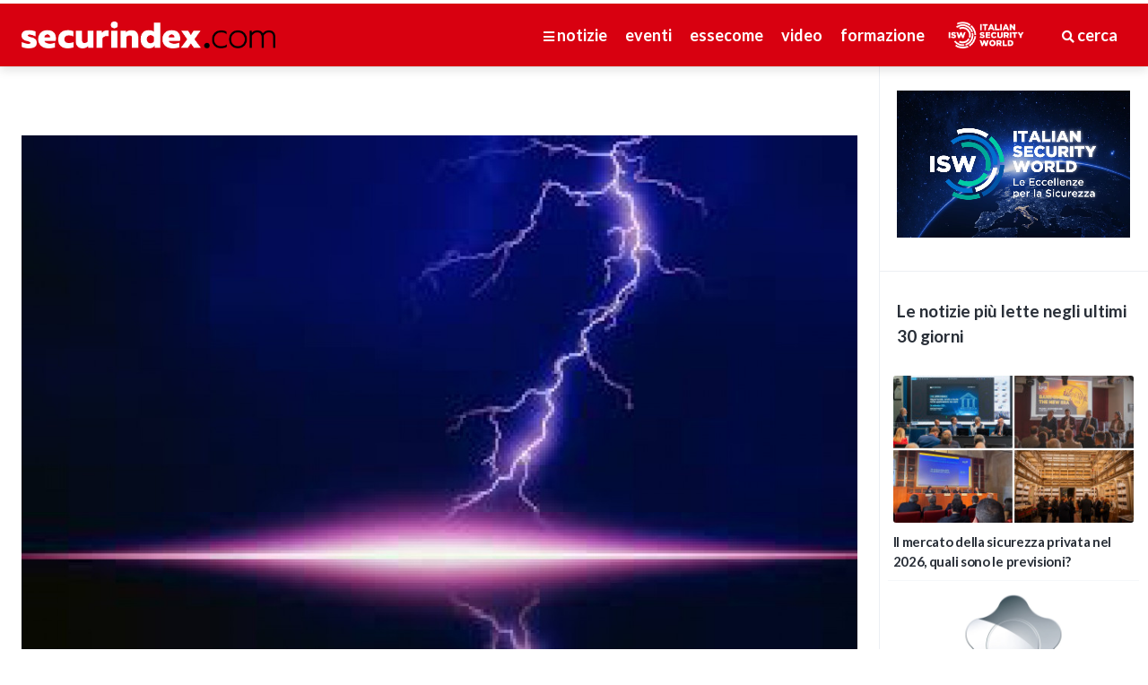

--- FILE ---
content_type: text/html; charset=UTF-8
request_url: https://www.securindex.com/news/leggi/735/precisazioni-dal-cei-sullabrogazione-della-guida-cei-81-3
body_size: 11617
content:
<!DOCTYPE html>
<html lang="it" class="">
    <head>
        <meta charset="utf-8">
        <meta http-equiv="X-UA-Compatible" content="IE=edge">
        <meta name="viewport" content="width=device-width, height=device-height, initial-scale=1.0, maximum-scale=1.0, user-scalable=no">
        <meta name="apple-mobile-web-app-capable" content="yes">
		<meta name="csrf-token" content="QWaPdBp1hEQEgVmgUJXYNjZf8wbJMuwZndmWV589">
        <link rel="icon" href="https://www.securindex.com/favicon.png" type="image/x-icon" />
        <meta name="description" content="securindex.com è il portale italiano della sicurezza: notizie, norme e leggi, novità tecnologiche, formazione professionale e contatto diretto con installatori certificati.">
        <meta name="keywords" content="sicurezza,securindex,essecome,news,notizie,securpedia,informazione,installatore,installatori,antifurto,antifurti,gdpr,guardie giurate,videosorveglianza,security,safety,vigilanza,corsi sicurezza,security for retail forum,formazione professionale,certificazione professionale">
        <link rel="canonical" href="https://securindex.com/">
        <title> Precisazioni dal CEI sull&#039;abrogazione della Guida CEI 81-3 - news - securindex </title>

        <!-- Google Tag Manager -->
        <script>(function(w,d,s,l,i){w[l]=w[l]||[];w[l].push({'gtm.start':
                    new Date().getTime(),event:'gtm.js'});var f=d.getElementsByTagName(s)[0],
                j=d.createElement(s),dl=l!='dataLayer'?'&l='+l:'';j.async=true;j.src=
                'https://www.googletagmanager.com/gtm.js?id='+i+dl;f.parentNode.insertBefore(j,f);
            })(window,document,'script','dataLayer','GTM-NCCC5Z53');</script>
        <!-- End Google Tag Manager -->
		
		<meta name="copyright" content="Securindex" />
		<meta name="company" content="Securindex" />
        
        <meta property="fb:app_id" content="2061176527499841">
        <meta property="og:locale" content="it_IT">
        <meta property="og:type" content="website">
        <meta property="og:site_name" content="securindex.com">
        <meta property="og:title" content="Precisazioni dal CEI sull&#039;abrogazione della Guida CEI 81-3">
        <meta property="og:url" content="https://www.securindex.com/news/leggi/735/precisazioni-dal-cei-sullabrogazione-della-guida-cei-81-3">
        <meta property="og:description" content="
 L&rsquo;abrogazione della Guida CEI 81-3 &quot;Valori medi del numero dei fulmini a terra per anno e per chilometro quadrato dei Comuni d&rsquo;Italia, in ordine alfabetico&quot; &egrave; di fondamentale importanza ai fini della sicurezza delle installazioni e pertanto &egrave; necessario evitare interpretazioni non corrette.

 La Guida CEI 81-3 &egrave; stata abrogata per i seguenti motivi:

 a. La norma internazionale EN62305-2 recepita e tradotta dal CEI come CEI EN 62305-2 prescrive l&rsquo;utilizzo di sistemi LLS (reti di localizzazione fulmini) e, se non disponibili, l&rsquo;impiego di un opportuno algoritmo e non sono previste altre modalit&agrave;.

 b. La Guida 81-3 era da ritenersi superata in quanto disponibile una banca dati pi&ugrave; aggiornata basata su sistemi di rilevazione LLS. Quanto precede &egrave; dimostrato dal confronto dei dati ottenuti dal nuovo sistema ProDis e da quelli contenuti nella stessa Guida 81-3, &nbsp;confronto che ha dimostrato significative differenze di Ng &nbsp;per un numero rilevante di casi.

 c. Il CEI ha ritenuto opportuno rendere disponibili agli operatori i dati pi&ugrave; aggiornati utilizzando le migliori tecnologie impiegabili, anche in ottemperanza alle vigenti leggi in materia di sicurezza.

 d. Gli organi tecnici preposti &nbsp;del CEI hanno determinato la decisione in seguito ad approfondite analisi e studi compiuti nel corso di oltre un anno nell&rsquo;ambito di un gruppo di lavoro &ldquo;ad hoc&rdquo; del Comitato Tecnico competente.

 Per consentire il corretto impiego della nuova banca dati ProDis basata su sistema LLS &egrave; stata richiesta al Comitato Tecnico competente la predisposizione di un&rsquo;apposita guida (CEI 81-30), pubblicata nel mese di febbraio 2014.

 In merito al corrispettivo richiesto per l&rsquo;accesso ai dati, lo stesso &egrave; in linea con analoghi&nbsp; esempi in ambito internazionale ed essendo il CEI un&rsquo;associazione che non persegue fini di lucro, &egrave; finalizzato unicamente alla copertura dei costi di acquisizione dei dati, di elaborazione e di gestione.

 Al fine di costituire&nbsp; la necessaria affidabilit&agrave; per gli utilizzatori, il programma informatico che gestisce la banca dati &egrave; stato certificato da un istituto universitario di alto livello e di chiara fama.

 CEI - Relazioni Esterne - Ufficio Stampa - Silvia Berri - relazioniesterne@ceiweb.it - Tel. 02 21006.207

 &nbsp;">
        <meta property="og:image" content="https://www.securindex.com/cacheimage/cached-1100--maintain.6d3b7f05e3a5a7f8bd1d5256f4430e0a.jpg">
        <meta property="og:image:secure_url" content="https://www.securindex.com/cacheimage/cached-1100--maintain.6d3b7f05e3a5a7f8bd1d5256f4430e0a.jpg">
                            <meta property="og:image:width" content="1100">
                                    <!--<meta property="og:image:height" content="600">-->
                    <meta property="og:article:author" content="securindex.com">
        <meta property="og:article:publisher" content="essecome editore">
        <meta name="twitter:card" content="summary_large_image">
        <meta name="twitter:site" content="@securindex">
        <meta name="twitter:creator" content="@securindex" />
        <meta name="twitter:url" content="https://www.securindex.com/news/leggi/735/precisazioni-dal-cei-sullabrogazione-della-guida-cei-81-3">
        <meta name="twitter:title" content="Precisazioni dal CEI sull&#039;abrogazione della Guida CEI 81-3">
        <meta name="twitter:description" content="
 L&rsquo;abrogazione della Guida CEI 81-3 &quot;Valori medi del numero dei fulmini a terra per anno e per chilometro quadrato dei Comuni d&rsquo;Italia, in ordine alfabetico&quot; &egrave; di fondamentale importanza ai fini della sicurezza delle installazioni e pertanto &egrave; necessario evitare interpretazioni non corrette.

 La Guida CEI 81-3 &egrave; stata abrogata per i seguenti motivi:

 a. La norma internazionale EN62305-2 recepita e tradotta dal CEI come CEI EN 62305-2 prescrive l&rsquo;utilizzo di sistemi LLS (reti di localizzazione fulmini) e, se non disponibili, l&rsquo;impiego di un opportuno algoritmo e non sono previste altre modalit&agrave;.

 b. La Guida 81-3 era da ritenersi superata in quanto disponibile una banca dati pi&ugrave; aggiornata basata su sistemi di rilevazione LLS. Quanto precede &egrave; dimostrato dal confronto dei dati ottenuti dal nuovo sistema ProDis e da quelli contenuti nella stessa Guida 81-3, &nbsp;confronto che ha dimostrato significative differenze di Ng &nbsp;per un numero rilevante di casi.

 c. Il CEI ha ritenuto opportuno rendere disponibili agli operatori i dati pi&ugrave; aggiornati utilizzando le migliori tecnologie impiegabili, anche in ottemperanza alle vigenti leggi in materia di sicurezza.

 d. Gli organi tecnici preposti &nbsp;del CEI hanno determinato la decisione in seguito ad approfondite analisi e studi compiuti nel corso di oltre un anno nell&rsquo;ambito di un gruppo di lavoro &ldquo;ad hoc&rdquo; del Comitato Tecnico competente.

 Per consentire il corretto impiego della nuova banca dati ProDis basata su sistema LLS &egrave; stata richiesta al Comitato Tecnico competente la predisposizione di un&rsquo;apposita guida (CEI 81-30), pubblicata nel mese di febbraio 2014.

 In merito al corrispettivo richiesto per l&rsquo;accesso ai dati, lo stesso &egrave; in linea con analoghi&nbsp; esempi in ambito internazionale ed essendo il CEI un&rsquo;associazione che non persegue fini di lucro, &egrave; finalizzato unicamente alla copertura dei costi di acquisizione dei dati, di elaborazione e di gestione.

 Al fine di costituire&nbsp; la necessaria affidabilit&agrave; per gli utilizzatori, il programma informatico che gestisce la banca dati &egrave; stato certificato da un istituto universitario di alto livello e di chiara fama.

 CEI - Relazioni Esterne - Ufficio Stampa - Silvia Berri - relazioniesterne@ceiweb.it - Tel. 02 21006.207

 &nbsp;">
        <meta name="twitter:image" content="https://www.securindex.com/cacheimage/cached-1100--maintain.6d3b7f05e3a5a7f8bd1d5256f4430e0a.jpg">
        
        <!-- Fonts link -->
        <link href="https://fonts.googleapis.com/css?family=Lato:400,400i,700,700i|Raleway:400,400i,700,700i" rel="stylesheet">
        <!-- Icon css link -->
        <link rel="stylesheet" href="https://use.fontawesome.com/releases/v5.7.0/css/all.css" integrity="sha384-lZN37f5QGtY3VHgisS14W3ExzMWZxybE1SJSEsQp9S+oqd12jhcu+A56Ebc1zFSJ" crossorigin="anonymous">        <!-- CSS framework -->
        <link href="https://www.securindex.com/css/vendors/bulma.min.css" rel="stylesheet">
        <link href="https://www.securindex.com/css/vendors/bulma-switch.min.css" rel="stylesheet">
        <link href="https://www.securindex.com/css/vendors/bulma-checkradio.min.css" rel="stylesheet">
        <link href="https://www.securindex.com/css/vendors/jquery.fullpage.min.css" rel="stylesheet">
        <link href="https://www.securindex.com/js/vendors/lightgallery/css/lightgallery.min.css" rel="stylesheet">

        <link href="https://www.securindex.com/css/base.css?ver=1708534537" rel="stylesheet">
        <link href="/css/app.css" rel="stylesheet">
        <link href="https://www.securindex.com/css/layout/search.css?ver=1635329042" rel="stylesheet">
        <link href="https://www.securindex.com/css/layout/header.css?ver=1635329040" rel="stylesheet">
        <link href="https://www.securindex.com/css/layout/footer.css?ver=1635329040" rel="stylesheet">
        <link href="https://www.securindex.com/css/layout/grid-layout.css?ver=1635329040" rel="stylesheet">
        <link href="https://www.securindex.com/css/layout/top-news.css?ver=1697731581" rel="stylesheet">
        <link href="https://www.securindex.com/css/layout/main-column.css?ver=1686258552" rel="stylesheet">
        <link href="https://www.securindex.com/css/layout/banner-installatore.css?ver=1635329039" rel="stylesheet">
        <link href="https://www.securindex.com/css/layout/banner-securpedia.css?ver=1635329039" rel="stylesheet">
        <link href="https://www.securindex.com/css/layout/videos.css?ver=1635329043" rel="stylesheet">
        <link href="https://www.securindex.com/css/layout/banners.css?ver=1698090701" rel="stylesheet">
        <link href="https://www.securindex.com/css/layout/news-detail.css?ver=1635329042" rel="stylesheet">
        <link href="https://www.securindex.com/css/layout/courses.css?ver=1635329040" rel="stylesheet">
        <link href="https://www.securindex.com/css/layout/course-detail.css?ver=1635329040" rel="stylesheet">
        <link href="https://www.securindex.com/css/layout/events.css?ver=1635329040" rel="stylesheet">
        <link href="https://www.securindex.com/css/layout/securpedia.css?ver=1635329042" rel="stylesheet">
        <link href="https://www.securindex.com/css/layout/login.css?ver=1635329042" rel="stylesheet">
        <link href="https://www.securindex.com/css/layout/admin.css?ver=1635329039" rel="stylesheet">
	
	    <link href="https://www.securindex.com/css/layout/installatori/search-list.css?ver=1635329041" rel="stylesheet">
	    <link href="https://www.securindex.com/css/layout/installatori/filters.css?ver=1635329041" rel="stylesheet">
	    <link href="https://www.securindex.com/css/layout/installatori/card.css?ver=1635329041" rel="stylesheet">
	    <link href="https://www.securindex.com/css/layout/installatori/card-detail.css?ver=1635329041" rel="stylesheet">

        <!-- HTML5 shim and Respond.js for IE8 support of HTML5 elements and media queries -->
        <!-- WARNING: Respond.js doesn't work if you view the page via file:// -->
        <!--[if lt IE 9]>
        <script src="https://oss.maxcdn.com/html5shiv/3.7.3/html5shiv.min.js"></script>
        <script src="https://oss.maxcdn.com/respond/1.4.2/respond.min.js"></script>
        <![endif]-->
        <!--[if lte IE 11]>
        <meta http-equiv="refresh" content="0;url=http://abetterbrowser.org/" />
        <script type="text/javascript">
        window.top.location = 'http://abetterbrowser.org/';
        </script>
        <![endif]-->
        <script src="https://www.securindex.com/js/picturefill.min.js"></script>
    </head>
    <body class="main-page sidebarShown sidebar_categories ">

    <!-- Google Tag Manager (noscript) -->
    <noscript><iframe src="https://www.googletagmanager.com/ns.html?id=GTM-NCCC5Z53"
                      height="0" width="0" style="display:none;visibility:hidden"></iframe></noscript>
    <!-- End Google Tag Manager (noscript) -->


    <noscript>
    		<p>Sembra che tu abbia disabilitato Javascript, devi abilitarlo per visualizzare correttamente questo sito.</p>
    		<p>Looks like you have Javascript disabled, you must enable it to use this website properly.</p>
    	</noscript>
		
<nav id="main-menu" class="panel top small" style="border-radius: 0">
	<div class="sections desktop is-hidden-touch">
		<div class="left">
			<a href="https://www.securindex.com/" title="Securindex" class="logo"><img class="block" src="https://www.securindex.com/images/site/logo_securindex-bianco.png"></a>
		</div>
		<div class="right">
			<ul class="menu" style="display: flex; align-items: center; justify-content: flex-end;">
				<li><a class="sidebarTrigger" data-sidebar-id="categories"><i class="fas fa-bars"></i> notizie</a></li>
				
									<li><a href="https://www.securindex.com/fiere-ed-eventi">eventi</a></li>
								<li><a href="https://www.securindex.com/essecome">essecome</a></li>
				<li><a href="https://www.securindex.com/video">video</a></li>
				<li><a href="https://www.securindex.com/formazione" >formazione</a></li>
				
				
				<li style="margin-right: 2rem; margin-left: 1rem"><a href="https://isw.securindex.com" style="font-size: 0;"><img class="block" src="https://www.securindex.com/images/site/logo_isw_bianco.png" style="height:30px;"></a></li>
				<li><a href="#" id="site-search"><i class="fas fa-search"></i> cerca</a></li>
			</ul>
		</div>
	</div>
	<div class="sections mobile is-hidden-desktop">
		<div class="left">
			<a href="https://www.securindex.com/" title="Securindex" class="logo"><img class="block" src="https://www.securindex.com/images/site/logo_securindex-bianco.png"></a>
		</div>
		<div class="right">
			<ul class="menu">
				<li><a class="sidebarTrigger" data-sidebar-id="categories"><i class="fas fa-bars"></i> menu</a></li>
				<li><a href="#" id="site-search-mobile"><i class="fas fa-search"></i> cerca</a></li>
			</ul>
		</div>
	</div>
</nav>

<nav class="sidebar right hidden" data-sidebar-id="categories" id="categories">
	<div class="menu">
		<ul class="menu">
			
			<li class="menu-item is-hidden-desktop"><a href="https://www.securindex.com/news">notizie</a></li>
			<li class="menu-item is-hidden-desktop"><a href="https://www.securindex.com/formazione">formazione</a></li>
			<li class="menu-item is-hidden-desktop"><a href="https://isw.securindex.com" class="special-section">italian security world</a></li>
							<li class="menu-item is-hidden-desktop"><a href="https://www.securindex.com/fiere-ed-eventi">eventi</a></li>
						<li class="menu-item is-hidden-desktop"><a href="https://www.securindex.com/essecome">essecome</a></li>
			<li class="menu-item is-hidden-desktop"><a href="https://www.securindex.com/video">video</a></li>
			<li class="menu-item is-hidden-desktop"><a href="https://www.securindex.com/securpedia">securpedia</a></li>

			<li class="menu-item is-hidden-touch"><a href="https://www.securindex.com/news">Tutte le news</a></li>
			<li class="menu-item is-hidden-touch category-attualita__bg"><a href="https://www.securindex.com/news/attualita">Attualità</a></li>
			<li class="menu-item is-hidden-touch category-banche-e-denaro__bg"><a href="https://www.securindex.com/news/banche-e-denaro">Banche e denaro</a></li>
			<li class="menu-item is-hidden-touch category-beni-culturali__bg"><a href="https://www.securindex.com/news/beni-culturali">Beni culturali</a></li>
			<li class="menu-item is-hidden-touch category-citta-sicura__bg"><a href="https://www.securindex.com/news/citta-sicura">Città sicura</a></li>
			<li class="menu-item is-hidden-touch category-cybersecurity__bg"><a href="https://www.securindex.com/news/cybersecurity">Cybersecurity</a></li>
			<li class="menu-item is-hidden-touch category-domotica-e-sicurezza-residenziale__bg"><a href="https://www.securindex.com/news/domotica-e-sicurezza-residenziale">Domotica e sicurezza residenziale</a></li>
			<li class="menu-item is-hidden-touch category-fire-safety__bg"><a href="https://www.securindex.com/news/fire-safety">Fire & safety</a></li>
			<li class="menu-item is-hidden-touch category-formazione-e-certificazione__bg"><a href="https://www.securindex.com/news/formazione-e-certificazione">Formazione e certificazione</a></li>
			<li class="menu-item is-hidden-touch category-norme-e-sentenze__bg"><a href="https://www.securindex.com/news/norme-e-sentenze">Norme e sentenze</a></li>
			<li class="menu-item is-hidden-touch category-security-for-retail__bg"><a href="https://www.securindex.com/news/security-for-retail">Security for retail</a></li>
			<li class="menu-item is-hidden-touch category-tecnologie__bg"><a href="https://www.securindex.com/news/tecnologie">Tecnologie</a></li>
			<li class="menu-item is-hidden-touch category-vigilanza-e-dintorni__bg"><a href="https://www.securindex.com/news/vigilanza-e-dintorni">Vigilanza e dintorni</a></li>
		</ul>
	</div>
</nav>
		        
        
        <section class="wrapper">

	<section id="main-column" class="main-column">
		<div class="main-column-wrapper">
			<article class="section detail-news-article">
				<!-- 1100 -->
				<!-- 950 <= 1279-->
				<!-- 700 <= 768-->
				<!-- 400 <= 499-->
				<picture>
					<source srcset="https://www.securindex.com/cacheimage/cached-1100--maintain.6d3b7f05e3a5a7f8bd1d5256f4430e0a.jpg" media="(min-width: 1280px)">
					<source srcset="https://www.securindex.com/cacheimage/cached-950--maintain.6d3b7f05e3a5a7f8bd1d5256f4430e0a.jpg" media="(min-width: 769px)">
					<source srcset="https://www.securindex.com/cacheimage/cached-700--maintain.6d3b7f05e3a5a7f8bd1d5256f4430e0a.jpg" media="(min-width: 500px)">
					<img srcset="https://www.securindex.com/cacheimage/cached-400--maintain.6d3b7f05e3a5a7f8bd1d5256f4430e0a.jpg" class="maximize block" alt="">
				</picture>
				<h1>Precisazioni dal CEI sull&#039;abrogazione della Guida CEI 81-3</h1>
				<div class="article-meta">
					<div class="article-category">
						<a href="https://www.securindex.com/news/norme-e-sentenze" class="category-norme-e-sentenze__color">norme e sentenze</a>
					</div>
					<div class="article-time-ago"><a href="#"><time datetime="2014-07-22"><strong>22 luglio</strong> 2014</time></a></div>
					<div class="article-views"><strong>4206</strong> visualizzazioni</div>
				</div>
				<div class="article-full">
					<p><p>
 L&rsquo;abrogazione della <strong>Guida CEI 81-3 </strong><strong>&quot;Valori medi del numero dei fulmini a terra per anno e per chilometro quadrato dei Comuni d&rsquo;Italia, in ordine alfabetico&quot;</strong> &egrave; di fondamentale importanza ai fini della sicurezza delle installazioni e pertanto &egrave; necessario evitare interpretazioni non corrette.</p>
<p>
 La <strong>Guida CEI 81-3</strong> &egrave; stata abrogata per i seguenti motivi:</p>
<p>
 a. La norma internazionale <strong>EN62305-2 </strong>recepita e tradotta dal CEI come <strong>CEI EN 62305-2 </strong>prescrive l&rsquo;utilizzo di sistemi LLS (reti di localizzazione fulmini) e, se non disponibili, l&rsquo;impiego di un opportuno algoritmo e non sono previste altre modalit&agrave;.</p>
<p>
 b. La <strong>Guida 81-3</strong> era da ritenersi superata in quanto disponibile una banca dati pi&ugrave; aggiornata basata su sistemi di rilevazione LLS. Quanto precede &egrave; dimostrato dal confronto dei dati ottenuti dal nuovo sistema <strong>ProDis </strong>e da quelli contenuti nella stessa <strong>Guida 81-3, </strong>&nbsp;confronto che ha dimostrato significative differenze di N<sub>g </sub>&nbsp;per un numero rilevante di casi.</p>
<p>
 c. Il <strong>CEI </strong>ha ritenuto opportuno rendere disponibili agli operatori i dati pi&ugrave; aggiornati utilizzando le migliori tecnologie impiegabili, anche in ottemperanza alle vigenti leggi in materia di sicurezza.</p>
<p>
 d. Gli organi tecnici preposti &nbsp;del <strong>CEI </strong>hanno determinato la decisione in seguito ad approfondite analisi e studi compiuti nel corso di oltre un anno nell&rsquo;ambito di un gruppo di lavoro &ldquo;ad hoc&rdquo; del Comitato Tecnico competente.</p>
<p>
 Per consentire il corretto impiego della nuova banca dati <strong>ProDis </strong>basata su sistema LLS &egrave; stata richiesta al Comitato Tecnico competente la predisposizione di un&rsquo;apposita guida (CEI 81-30), pubblicata nel mese di febbraio 2014.</p>
<p>
 <b>In merito al corrispettivo richiesto per l&rsquo;accesso ai dati, lo stesso &egrave; in linea con analoghi&nbsp; esempi in ambito internazionale ed essendo il CEI un&rsquo;associazione che non persegue fini di lucro, &egrave; finalizzato unicamente alla copertura dei costi di acquisizione dei dati, di elaborazione e di gestione.</b></p>
<p>
 Al fine di costituire&nbsp; la necessaria affidabilit&agrave; per gli utilizzatori, il programma informatico che gestisce la banca dati &egrave; stato certificato da un istituto universitario di alto livello e di chiara fama.</p>
<p>
 <strong>CEI - Relazioni Esterne - Ufficio Stampa - Silvia Berri - <a href="mailto:relazioniesterne@ceiweb.it">relazioniesterne@ceiweb.it</a> - Tel. 02 21006.207</strong></p>
<p>
 &nbsp;</p></p>
				</div>
								
												<div class="article-full">
										<a href="https://www.securindex.com/news/tag/CEI">#CEI</a>
										<a href="https://www.securindex.com/news/tag/Comitato Elettrotecnico Italiano">#Comitato Elettrotecnico Italiano</a>
										<a href="https://www.securindex.com/news/tag/Guida CEI 81-3">#Guida CEI 81-3</a>
										<a href="https://www.securindex.com/news/tag/valori medi del numero dei fulmini a terra">#valori medi del numero dei fulmini a terra</a>
										<a href="https://www.securindex.com/news/tag/norma CEI EN 62305-2">#norma CEI EN 62305-2</a>
										<a href="https://www.securindex.com/news/tag/sistema ProDis">#sistema ProDis</a>
									</div>
							</article>

		</div>
		
		<div class="main-column-fullwidth-wrapper" style="margin-bottom: 0;">
	<article class="carousel">
		<div class="carousel-content">
			<div class="carousel-container">
				<div class="wrap">
					<div class="articles-preview">
						<div class="columns">
							<div class="column">
								<h2>Potrebbero interessarti</h2>
							</div>
						</div>
						<ul class="columns">
														<li class="column">
								<a href="https://www.securindex.com/news/leggi/5163/marketing-indesiderato-il-garante-sanziona-verisure-italia-per-400mila-euro" class="thumb" title="Marketing indesiderato: il Garante sanziona Verisure Italia per 400mila euro">
								<div class="thumbnail" style="background-image:url(https://www.securindex.com/cacheimage/cached-286--maintain.d352f258876dc8f5bcad7f2fe8a04480.png)"></div>
								<div class="category">
									norme e sentenze
								</div>
								<h3 class="equalElement" style="height: 100px;">Marketing indesiderato: il Garante sanziona Verisure Italia per 400mila euro</h3></a>
							</li>
														<li class="column">
								<a href="https://www.securindex.com/news/leggi/5093/il-diritto-dei-lavoratori-ad-un-salario-adeguato-approvata-la-legge-delega-su-retribuzioni-e-contratti-collettivi" class="thumb" title="Il diritto dei lavoratori ad un salario adeguato: approvata la legge delega su retribuzioni e contratti collettivi">
								<div class="thumbnail" style="background-image:url(https://www.securindex.com/cacheimage/cached-286--maintain.9d8bd01266bb12de95703e010dfe1216.jpg)"></div>
								<div class="category">
									norme e sentenze
								</div>
								<h3 class="equalElement" style="height: 100px;">Il diritto dei lavoratori ad un salario adeguato: approvata la legge delega su retribuzioni e contratti collettivi</h3></a>
							</li>
													</ul>
					</div>
				</div>
			</div>
		</div>
	</article>
</div>
	</section>
	
	<section id="sidebar">

		<div class="sidebar-contents">
			<div class="sidebar-content has-text-centered sidebar-banner" id="vetrina-rotator">
				
				
				
				

				<a href="https://isw.securindex.com" title="Italian Security World">
					<video width="435" autoplay muted loop>
						<source src="https://www.securindex.com/images/subdomains/index/banner-ISW.mp4" type="video/mp4">
						video not supported.
					</video>
				</a>
				
			</div>
			<div class="sidebar-content is-hidden" style="font-weight: bold; background-color: #7CFC00; text-align: center; padding: 20px">
				<a href="https://www.securindex.com/gpg-gli-appalti-della-vergogna" class="blink" style="color: #222; font-weight: bold; display: inline-block;">
					<span style="font-size: 1.3rem; display: block; background-color: transparent">GPG, GLI APPALTI DELLA VERGOGNA</span>
					<span style="font-size: 1rem; display: block; background-color: transparent">vai alla bacheca</span>
				</a>
			</div>
			<div class="sidebar-content article-list">
				<h5>Le notizie più lette negli ultimi 30 giorni
					
				</h5>
				<ul class="slider autoHeight animated fast bounce" data-slider-id="pp-range-selector">
					<li class="selected">
						<ul class="flex-fixedSpaces">
														<li class="col-12-12 col-desktop-1-1 col-tablet-1-4 col-phablet-1-3 col-phone-1-2">
								<a href="https://www.securindex.com/news/leggi/5164/il-mercato-della-sicurezza-privata-nel-2026-quali-sono-le-previsioni" title="Il mercato della sicurezza privata nel 2026, quali sono le previsioni?">
									<span class="article-title">Il mercato della sicurezza privata nel 2026, quali sono le previsioni?</span> 
									<img alt="Il mercato della sicurezza privata nel 2026, quali sono le previsioni?"  src="https://www.securindex.com/cacheimage/cached-286--maintain.5d7925547ce137da77fb9803fefd9bbc.jpg">
								</a>
							</li>
														<li class="col-12-12 col-desktop-1-1 col-tablet-1-4 col-phablet-1-3 col-phone-1-2">
								<a href="https://www.securindex.com/news/leggi/5163/marketing-indesiderato-il-garante-sanziona-verisure-italia-per-400mila-euro" title="Marketing indesiderato: il Garante sanziona Verisure Italia per 400mila euro">
									<span class="article-title">Marketing indesiderato: il Garante sanziona Verisure Italia per 400mila euro</span> 
									<img alt="Marketing indesiderato: il Garante sanziona Verisure Italia per 400mila euro"  src="https://www.securindex.com/cacheimage/cached-286--maintain.d352f258876dc8f5bcad7f2fe8a04480.png">
								</a>
							</li>
														<li class="col-12-12 col-desktop-1-1 col-tablet-1-4 col-phablet-1-3 col-phone-1-2">
								<a href="https://www.securindex.com/news/leggi/5165/le-tendenze-della-videosorveglianza-nel-2026-secondo-hanwha-vision-intelligenza-artificiale-affidabile-e-sostenibilita" title="Le tendenze della videosorveglianza nel 2026 secondo Hanwha Vision: intelligenza artificiale affidabile e sostenibilità">
									<span class="article-title">Le tendenze della videosorveglianza nel 2026 secondo Hanwha Vision: intelligenza artificiale affidabile e sostenibilità</span> 
									<img alt="Le tendenze della videosorveglianza nel 2026 secondo Hanwha Vision: intelligenza artificiale affidabile e sostenibilità"  src="https://www.securindex.com/cacheimage/cached-286--maintain.690611dc5bb5a285b707a716cf7551c1.jpg">
								</a>
							</li>
														<li class="col-12-12 col-desktop-1-1 col-tablet-1-4 col-phablet-1-3 col-phone-1-2">
								<a href="https://www.securindex.com/news/leggi/5167/cosa-insegna-lincendio-di-crans-montana" title="Cosa insegna l’incendio di Crans-Montana">
									<span class="article-title">Cosa insegna l’incendio di Crans-Montana</span> 
									<img alt="Cosa insegna l’incendio di Crans-Montana"  src="https://www.securindex.com/cacheimage/cached-286--maintain.37fb2379531340ec456a4c47a07773ec.jpg">
								</a>
							</li>
														<li class="col-12-12 col-desktop-1-1 col-tablet-1-4 col-phablet-1-3 col-phone-1-2">
								<a href="https://www.securindex.com/news/leggi/5168/sicurezza-nei-piccoli-comuni-il-possibile-contributo-della-sicurezza-privata" title="Sicurezza nei piccoli Comuni, il possibile contributo della sicurezza privata">
									<span class="article-title">Sicurezza nei piccoli Comuni, il possibile contributo della sicurezza privata</span> 
									<img alt="Sicurezza nei piccoli Comuni, il possibile contributo della sicurezza privata"  src="https://www.securindex.com/cacheimage/cached-286--maintain.1a009c989811708624293b40dec342ac.jpg">
								</a>
							</li>
													</ul>
					</li>
				</ul>
			</div>
			
						<div class="sidebar-content has-text-centered sidebar-banner">
												<div class="column">
					<a class="view-tracking" data-id="452" data-type="banners"  href="http://www.ermes-cctv.com" target="_blank" ><img class="inlineBlock" src="https://www.securindex.com/images/f85c20d681f14ef1eee544ae42aa5d41.gif"></a>
									</div>
							</div>
						
			<div class="sidebar-content simple-list">
				<h5>Ultimo numero
					<span>
						<a href="https://www.securindex.com/essecome">Edizioni passate</a>
					</span>
				</h5>
				<div style="margin-top: 20px;" class="has-text-centered">
					<a href="https://www.securindex.com/downloads/7565530939f00365f541c6c7ae92cfd0.pdf" title="essecome online 7/2025">
						<img alt="essecome online 7/2025"  src="https://www.securindex.com/cacheimage/cached-286--maintain.bc59ceca5cf9e7147c35709c4b7716a6.jpg">
					</a>
				</div>
			</div>
			
						<div class="sidebar-content has-text-centered sidebar-banner">
												<div class="column">
					<a class="view-tracking" data-id="446" data-type="banners"  href="https://www.vigilanzacoopservice.it/azienda/chi-siamo/" target="_blank" ><img class="inlineBlock" src="https://www.securindex.com/images/bfa33548062bbc4d6a52b819874b1146.gif"></a>
									</div>
							</div>
			
			<div class="sidebar-content simple-list">
				<h5>Ultimo video
					<span>
						<a href="https://www.securindex.com/video">Guarda altri video</a>
					</span>
				</h5>
				<div style="margin-top: 20px;">
					<div class="embed-container"><iframe width="100%" height="100%" src="https://www.youtube.com/embed/ZWgWbPBjPUE?HD=1;rel=0;showinfo=0;controls=1;autohide=1" frameborder="0" allowfullscreen=""></iframe></div>
				</div>
			</div>
			
						<div class="sidebar-content has-text-centered sidebar-banner">
												<div class="column">
					<a class="view-tracking" data-id="431" data-type="banners"  href="https://spumablock.com/" target="_blank" ><img class="inlineBlock" src="https://www.securindex.com/cacheimage/cached-435-275-maintain.715f7efac686f5a32fc3502c16e75100.png"></a>
									</div>
							</div>
						
			<div class="sidebar-content simple-list">
				<h5>Ultime DEM </h5>
				<ul class="flex-fixedSpaces">
										<li class="col-12-12 col-desktop-1-1 col-tablet-1-2 col-phablet-1-1">
						<a class="developer" href="https://sh1.sendinblue.com/3hcgt19qnwlpfe.html?t=1765810184572" rel="nofollow" target="_blank">
							<div class="list-title">IVA Pro LPR/MMR/DGS: Novità firmware 9.80</div>
							<div class="list-subtitle">Inviata il 15 dicembre 2025</div>
						</a>
					</li>
										<li class="col-12-12 col-desktop-1-1 col-tablet-1-2 col-phablet-1-1">
						<a class="developer" href="https://sh1.sendinblue.com/3hbzy7xqnwlpfe.html?t=1764250936916" rel="nofollow" target="_blank">
							<div class="list-title">HESA presenta il nuovo sensore LiDAR REDSCAN Lite RLS-1010L di OPTEX</div>
							<div class="list-subtitle">Inviata il 27 novembre 2025</div>
						</a>
					</li>
										<li class="col-12-12 col-desktop-1-1 col-tablet-1-2 col-phablet-1-1">
						<a class="developer" href="https://sh1.sendinblue.com/3hbvqilqnwlpfe.html?t=1764092341455" rel="nofollow" target="_blank">
							<div class="list-title">E’ arrivato essecome online 7/2025!</div>
							<div class="list-subtitle">Inviata il 25 novembre 2025</div>
						</a>
					</li>
										<li class="col-12-12 col-desktop-1-1 col-tablet-1-2 col-phablet-1-1">
						<a class="developer" href="https://sh1.sendinblue.com/3hbevp9qnwlpfe.html?t=1763402065278" rel="nofollow" target="_blank">
							<div class="list-title">SICUREZZA 2025, VIENI A SCOPRIRE LE GRANDI NOVITÀ DI SECURINDEX - Pad. 7 stand S19-T20</div>
							<div class="list-subtitle">Inviata il 17 novembre 2025</div>
						</a>
					</li>
										<li class="col-12-12 col-desktop-1-1 col-tablet-1-2 col-phablet-1-1">
						<a class="developer" href="https://sh1.sendinblue.com/3hb6galqnwlpfe.html?t=1763041401177" rel="nofollow" target="_blank">
							<div class="list-title">HESA &quot;FOR YOU&quot; vi aspetta a SICUREZZA 2025!</div>
							<div class="list-subtitle">Inviata il 13 novembre 2025</div>
						</a>
					</li>
									</ul>
				
				<a class="simple-list-more" target="_blank" href="https://0bf72323.sibforms.com/serve/[base64]">Iscriviti alla newsletter</a>
			</div>
			
						<div class="sidebar-content has-text-centered sidebar-banner">
												<div class="column">
					<a class="view-tracking" data-id="426" data-type="banners"  href="https://www.youtube.com/@SecurindexTv/podcasts" target="_blank" ><img class="inlineBlock" src="https://www.securindex.com/images/0a7f3190dab05063428befbf38ad510d.gif"></a>
									</div>
												<div class="column">
					<a class="view-tracking" data-id="451" data-type="banners"  href="https://www.inim.biz/it/antintrusione-e-domotica/centrale-antifurto-e-domotica-primex" target="_blank" ><img class="inlineBlock" src="https://www.securindex.com/cacheimage/cached-435-275-maintain.258e57e97864ad67e59ede2686beabed.jpg"></a>
									</div>
												<div class="column">
					<a class="view-tracking" data-id="444" data-type="banners"  href="https://www.univigilanza.it/" target="_blank" ><img class="inlineBlock" src="https://www.securindex.com/cacheimage/cached-435-275-maintain.1d1ff7683839c41ff72f53c05696137a.png"></a>
									</div>
												<div class="column">
					<a class="view-tracking" data-id="439" data-type="banners"  href="https://hubs.la/Q02NYhpt0" target="_blank" ><img class="inlineBlock" src="https://www.securindex.com/cacheimage/cached-435-275-maintain.e65bbf828524de17e1426b4905afa10a.png"></a>
									</div>
												<div class="column">
					<a class="view-tracking" data-id="453" data-type="banners"  href="https://www.cittadinidellordine.com/" target="_blank" ><img class="inlineBlock" src="https://www.securindex.com/cacheimage/cached-435-275-maintain.bdc78424196ff271584e8bdf96dc856a.png"></a>
									</div>
												<div class="column">
					<a class="view-tracking" data-id="367" data-type="banners"  href="https://www.anivp.it/" target="_blank" ><img class="inlineBlock" src="https://www.securindex.com/cacheimage/cached-435-275-maintain.81dbda9208821ebc305db2d88d1df218.jpg"></a>
									</div>
							</div>
					</div>

	</section>
	
	<section class="carousel red is-hidden-mobile">
	<div class="carousel-content">
		<div class="carousel-container">
			<div class="wrap">
				<div class="articles-preview">
					<div class="columns">
						<div class="column has-text-centered">
							<h2>Ultimi video inseriti</h2>
						</div>
					</div>
					<ul class="columns" style="overflow: hidden;">
												<li class="column is-half-tablet is-one-third-desktop is-one-quarter-widescreen is-one-fifth-fullhd">
							<a href="#" class="video" title=" Sanità e sicurezza privata nell&#039;era della IA. Le interviste ai partner: Base Digitale">
							<!--<div class="thumbnail" style="background-image:url(https://www.securindex.com/images/video-cover.jpg)"></div>-->
							<div class="thumbnail" style="padding-bottom: 57%;"><div class="embed-container"><iframe width="100%" height="100%" src="https://www.youtube.com/embed/O481HOcl99w?HD=1;rel=0;showinfo=0;controls=1;autohide=1" frameborder="0" allowfullscreen=""></iframe></div></div>
							<div class="category">Interviste</div>
							<div class="meta"></div>
							<h3 class="equalElement" style="height: 60px;">Sanità e sicurezza privata nell&#039;era della IA. Le interviste ai partner: Base Digitale</h3></a>
						</li>
												<li class="column is-half-tablet is-one-third-desktop is-one-quarter-widescreen is-one-fifth-fullhd">
							<a href="#" class="video" title=" Sanità e sicurezza privata nell&#039;era della IA. Le interviste ai partner: AISMA">
							<!--<div class="thumbnail" style="background-image:url(https://www.securindex.com/images/video-cover.jpg)"></div>-->
							<div class="thumbnail" style="padding-bottom: 57%;"><div class="embed-container"><iframe width="100%" height="100%" src="https://www.youtube.com/embed/BL1woUUkfYs?HD=1;rel=0;showinfo=0;controls=1;autohide=1" frameborder="0" allowfullscreen=""></iframe></div></div>
							<div class="category">Interviste</div>
							<div class="meta"></div>
							<h3 class="equalElement" style="height: 60px;">Sanità e sicurezza privata nell&#039;era della IA. Le interviste ai partner: AISMA</h3></a>
						</li>
												<li class="column is-half-tablet is-one-third-desktop is-one-quarter-widescreen is-one-fifth-fullhd">
							<a href="#" class="video" title=" Sanità e sicurezza privata nell&#039;era della IA. Le interviste ai partner: Istituto di Vigilanza Coopservice">
							<!--<div class="thumbnail" style="background-image:url(https://www.securindex.com/images/video-cover.jpg)"></div>-->
							<div class="thumbnail" style="padding-bottom: 57%;"><div class="embed-container"><iframe width="100%" height="100%" src="https://www.youtube.com/embed/wCjJGHGKH4I?HD=1;rel=0;showinfo=0;controls=1;autohide=1" frameborder="0" allowfullscreen=""></iframe></div></div>
							<div class="category">Interviste</div>
							<div class="meta"></div>
							<h3 class="equalElement" style="height: 60px;">Sanità e sicurezza privata nell&#039;era della IA. Le interviste ai partner: Istituto di Vigilanza Coopservice</h3></a>
						</li>
												<li class="column is-half-tablet is-one-third-desktop is-one-quarter-widescreen is-one-fifth-fullhd">
							<a href="#" class="video" title=" Sanità e sicurezza privata nell&#039;era della IA. Le interviste ai partner: Cyberloop">
							<!--<div class="thumbnail" style="background-image:url(https://www.securindex.com/images/video-cover.jpg)"></div>-->
							<div class="thumbnail" style="padding-bottom: 57%;"><div class="embed-container"><iframe width="100%" height="100%" src="https://www.youtube.com/embed/HSU-KNHCdnE?HD=1;rel=0;showinfo=0;controls=1;autohide=1" frameborder="0" allowfullscreen=""></iframe></div></div>
							<div class="category">Interviste</div>
							<div class="meta"></div>
							<h3 class="equalElement" style="height: 60px;">Sanità e sicurezza privata nell&#039;era della IA. Le interviste ai partner: Cyberloop</h3></a>
						</li>
												<li class="column is-half-tablet is-one-third-desktop is-one-quarter-widescreen is-one-fifth-fullhd">
							<a href="#" class="video" title=" Sanità e sicurezza privata nell&#039;era della IA. Le interviste ai partner: Alesys">
							<!--<div class="thumbnail" style="background-image:url(https://www.securindex.com/images/video-cover.jpg)"></div>-->
							<div class="thumbnail" style="padding-bottom: 57%;"><div class="embed-container"><iframe width="100%" height="100%" src="https://www.youtube.com/embed/zfi_U6ZyUHA?HD=1;rel=0;showinfo=0;controls=1;autohide=1" frameborder="0" allowfullscreen=""></iframe></div></div>
							<div class="category">Interviste</div>
							<div class="meta"></div>
							<h3 class="equalElement" style="height: 60px;">Sanità e sicurezza privata nell&#039;era della IA. Le interviste ai partner: Alesys</h3></a>
						</li>
											</ul>
					<div class="columns">
						<div class="column has-text-centered">
							<a href="https://www.securindex.com/video" class="rounded-button white">Guarda gli altri video</a>
						</div>
					</div>
				</div>
			</div>
		</div>
	</div>
</section>	
</section>


		
		
<footer class="footer">
	<div class="columns">
		<div class="column is-one-third">
			<a href="https://www.securindex.com/" title="Securindex" class="logo"><img class="block" src="https://www.securindex.com/images/site/logo_footer.png"></a>
			<p><strong>© 2012/2026 essecome editore srls Tutti i diritti riservati.</strong><br>
			Milano - P.I 10293030960<br>
				REA MI-2520743<br>
			Tel. (+39) 02 36757931<br>
			<br>
			<a href="http://fabbrikk.com" target="_blank">Site handcrafted with <span>♥</span> by Fabbrikk</a></p>

		</div>
		<div class="column is-one-third">
			<ul>
				<li><strong>Legal</strong></li>
				<li><a href="https://www.securindex.com/chi-siamo">Chi siamo</a></li>
				<li><a href="https://www.securindex.com/abbonamenti">Abbonamenti</a></li>
				<li><a href="https://www.securindex.com/comunicazione-adv">Comunicazione & Adv</a></li>
				<li><a href="https://www.securindex.com/redazione">Redazione</a></li>
				<li><a href="https://www.securindex.com/contatti">Contatti</a></li>
				<li><a href="https://www.iubenda.com/privacy-policy/31633106" class="iubenda-nostyle no-brand iubenda-noiframe iubenda-embed iubenda-noiframe" target="_blank" title="Privacy Policy">Privacy policy</a></li>
				<li><a href="https://www.iubenda.com/privacy-policy/31633106/cookie-policy" class="iubenda-nostyle no-brand iubenda-noiframe iubenda-embed iubenda-noiframe" target="_blank" title="Cookie Policy">Cookie policy</a></li>
				<li><a href='#' class='iubenda-cs-preferences-link'>Impostazioni privacy</a></li>
			</ul>
		</div>
		<div class="column is-one-third has-text-right">

			<ul class="socials">
				<li><strong>Seguici anche sui social</strong></li>
				<li><a class="facebook" href="https://www.facebook.com/securindex" target="_blank"></a></li>
				
				<li><a class="linkedin" href="https://www.linkedin.com/company/securindex.com" target="_blank"></a></li>
				<li><a class="youtube" href="https://www.youtube.com/user/SecurindexTv" target="_blank"></a></li>
			</ul>

			<div>
				
				<a class="button is-link is-medium mt-5" target="_blank" href="https://0bf72323.sibforms.com/serve/[base64]">Iscriviti alla newsletter</a>
			</div>

		</div>
	</div>	
</footer>
		        
        <div id="morphsearch" class="morphsearch">
        	<form class="morphsearch-form" method="get" action="https://www.securindex.com/cerca">
        		<input class="morphsearch-input" type="search" placeholder="Cerca..." autofocus="autofocus">
        		<button class="morphsearch-submit" type="submit">Cerca</button>
        	</form>
        	<div class="morphsearch-content">
        		<div class="dummy-column">
        			<h2>Più lette</h2>
        			        				<a class="dummy-media-object" href="https://www.securindex.com/news/leggi/5164/il-mercato-della-sicurezza-privata-nel-2026-quali-sono-le-previsioni" title="Il mercato della sicurezza privata nel 2026, quali sono le previsioni?">
        					<img alt="Il mercato della sicurezza privata nel 2026, quali sono le previsioni?"  src="https://www.securindex.com/cacheimage/cached-286--maintain.5d7925547ce137da77fb9803fefd9bbc.jpg">
        					<h3>Il mercato della sicurezza privata nel 2026, quali sono le previsioni?</h3> 
        				</a>
        			        				<a class="dummy-media-object" href="https://www.securindex.com/news/leggi/5163/marketing-indesiderato-il-garante-sanziona-verisure-italia-per-400mila-euro" title="Marketing indesiderato: il Garante sanziona Verisure Italia per 400mila euro">
        					<img alt="Marketing indesiderato: il Garante sanziona Verisure Italia per 400mila euro"  src="https://www.securindex.com/cacheimage/cached-286--maintain.d352f258876dc8f5bcad7f2fe8a04480.png">
        					<h3>Marketing indesiderato: il Garante sanziona Verisure Italia per 400mila euro</h3> 
        				</a>
        			        				<a class="dummy-media-object" href="https://www.securindex.com/news/leggi/5165/le-tendenze-della-videosorveglianza-nel-2026-secondo-hanwha-vision-intelligenza-artificiale-affidabile-e-sostenibilita" title="Le tendenze della videosorveglianza nel 2026 secondo Hanwha Vision: intelligenza artificiale affidabile e sostenibilità">
        					<img alt="Le tendenze della videosorveglianza nel 2026 secondo Hanwha Vision: intelligenza artificiale affidabile e sostenibilità"  src="https://www.securindex.com/cacheimage/cached-286--maintain.690611dc5bb5a285b707a716cf7551c1.jpg">
        					<h3>Le tendenze della videosorveglianza nel 2026 secondo Hanwha Vision: intelligenza artificiale affidabile e sostenibilità</h3> 
        				</a>
        			        				<a class="dummy-media-object" href="https://www.securindex.com/news/leggi/5167/cosa-insegna-lincendio-di-crans-montana" title="Cosa insegna l’incendio di Crans-Montana">
        					<img alt="Cosa insegna l’incendio di Crans-Montana"  src="https://www.securindex.com/cacheimage/cached-286--maintain.37fb2379531340ec456a4c47a07773ec.jpg">
        					<h3>Cosa insegna l’incendio di Crans-Montana</h3> 
        				</a>
        			        				<a class="dummy-media-object" href="https://www.securindex.com/news/leggi/5168/sicurezza-nei-piccoli-comuni-il-possibile-contributo-della-sicurezza-privata" title="Sicurezza nei piccoli Comuni, il possibile contributo della sicurezza privata">
        					<img alt="Sicurezza nei piccoli Comuni, il possibile contributo della sicurezza privata"  src="https://www.securindex.com/cacheimage/cached-286--maintain.1a009c989811708624293b40dec342ac.jpg">
        					<h3>Sicurezza nei piccoli Comuni, il possibile contributo della sicurezza privata</h3> 
        				</a>
        			        		</div>
        		<div class="dummy-column">
        			<h2>Più recenti</h2>
        			        				<a class="dummy-media-object" href="https://www.securindex.com/news/leggi/5173/gli-scenari-del-mercato-della-sicurezza-fisica-nel-2026-secondo-genetec" title="Gli scenari del mercato della sicurezza fisica nel 2026 secondo Genetec">
        					<img alt="Gli scenari del mercato della sicurezza fisica nel 2026 secondo Genetec"  src="https://www.securindex.com/cacheimage/cached-286--maintain.9ba4a84eaf50d2c605866a1497b98c52.jpg">
        					<h3>Gli scenari del mercato della sicurezza fisica nel 2026 secondo Genetec</h3> 
        				</a>
        			        				<a class="dummy-media-object" href="https://www.securindex.com/news/leggi/5171/schneider-electric-modernizza-e-unifica-i-propri-sistemi-di-videosorveglianza-con-genetec-security-center" title="Schneider Electric modernizza e unifica i propri sistemi di videosorveglianza con Genetec Security Center">
        					<img alt="Schneider Electric modernizza e unifica i propri sistemi di videosorveglianza con Genetec Security Center"  src="https://www.securindex.com/cacheimage/cached-286--maintain.5cbf01217c12be49e08c39bd38356ff6.jpg">
        					<h3>Schneider Electric modernizza e unifica i propri sistemi di videosorveglianza con Genetec Security Center</h3> 
        				</a>
        			        				<a class="dummy-media-object" href="https://www.securindex.com/news/leggi/5172/vergnano-sceglie-axis-per-creare-uno-scudo-perimetrale-intelligente-con-tecnologia-radar-video-e-audio" title="Vergnano sceglie Axis per creare uno scudo perimetrale intelligente con tecnologia radar, video e audio">
        					<img alt="Vergnano sceglie Axis per creare uno scudo perimetrale intelligente con tecnologia radar, video e audio"  src="https://www.securindex.com/cacheimage/cached-286--maintain.279370ce89057f2de19c021c4d2091c2.jpg">
        					<h3>Vergnano sceglie Axis per creare uno scudo perimetrale intelligente con tecnologia radar, video e audio</h3> 
        				</a>
        			        				<a class="dummy-media-object" href="https://www.securindex.com/news/leggi/5169/portavalori-nel-mirino-univ-chiede-un-cambio-di-passo" title="Portavalori nel mirino: UNIV chiede un cambio di passo">
        					<img alt="Portavalori nel mirino: UNIV chiede un cambio di passo"  src="https://www.securindex.com/cacheimage/cached-286--maintain.205e3fe5585c4d3d1bfeb1f4ed2fc51b.jpg">
        					<h3>Portavalori nel mirino: UNIV chiede un cambio di passo</h3> 
        				</a>
        			        				<a class="dummy-media-object" href="https://www.securindex.com/news/leggi/5168/sicurezza-nei-piccoli-comuni-il-possibile-contributo-della-sicurezza-privata" title="Sicurezza nei piccoli Comuni, il possibile contributo della sicurezza privata">
        					<img alt="Sicurezza nei piccoli Comuni, il possibile contributo della sicurezza privata"  src="https://www.securindex.com/cacheimage/cached-286--maintain.1a009c989811708624293b40dec342ac.jpg">
        					<h3>Sicurezza nei piccoli Comuni, il possibile contributo della sicurezza privata</h3> 
        				</a>
        			        		</div>
        		<div class="dummy-column">
        			<h2>Potrebbero interessarti</h2>
        			        				<a class="dummy-media-object" href="https://www.securindex.com/news/leggi/5064/ia-al-lavoro-in-banca-il-contributo-strategico-di-aisma" title="IA al lavoro in banca: il contributo strategico di AISMA">
        					<img alt="IA al lavoro in banca: il contributo strategico di AISMA"  src="https://www.securindex.com/cacheimage/cached-286--maintain.d961d080546df87ea39737c9b3cc80b9.jpg">
        					<h3>IA al lavoro in banca: il contributo strategico di AISMA</h3> 
        				</a>
        			        				<a class="dummy-media-object" href="https://www.securindex.com/news/leggi/5056/ia-al-lavoro-in-banca-opportunita-limiti-e-rischi-nelle-applicazioni-no-core-evento-in-presenza-e-diretta-streaming" title="“IA al lavoro in banca: opportunità, limiti e rischi nelle applicazioni no-core” - evento in presenza e diretta streaming">
        					<img alt="“IA al lavoro in banca: opportunità, limiti e rischi nelle applicazioni no-core” - evento in presenza e diretta streaming"  src="https://www.securindex.com/cacheimage/cached-286--maintain.621770d14fda4bebc83a74ccc29abae9.jpg">
        					<h3>“IA al lavoro in banca: opportunità, limiti e rischi nelle applicazioni no-core” - evento in presenza e diretta streaming</h3> 
        				</a>
        			        				<a class="dummy-media-object" href="https://www.securindex.com/news/leggi/5122/vivaldi-quando-laudio-e-anche-sicurezza" title="Vivaldi, quando l’audio è anche sicurezza">
        					<img alt="Vivaldi, quando l’audio è anche sicurezza"  src="https://www.securindex.com/cacheimage/cached-286--maintain.491892ac375f4e2657e5cbc6941b21f2.jpg">
        					<h3>Vivaldi, quando l’audio è anche sicurezza</h3> 
        				</a>
        			        				<a class="dummy-media-object" href="https://www.securindex.com/news/leggi/5119/ai-tech-una-nuova-identita-visiva-per-affrontare-le-sfide-del-futuro" title="A.I. Tech: una nuova identità visiva per affrontare le sfide del futuro">
        					<img alt="A.I. Tech: una nuova identità visiva per affrontare le sfide del futuro"  src="https://www.securindex.com/cacheimage/cached-286--maintain.fe46658db0289bec218c79ed626d8828.png">
        					<h3>A.I. Tech: una nuova identità visiva per affrontare le sfide del futuro</h3> 
        				</a>
        			        				<a class="dummy-media-object" href="https://www.securindex.com/news/leggi/5071/sfr-2025-bank-in-shop-the-new-era-save-the-date" title="SFR 2025 - Bank-in-shop, the new era. Save the date">
        					<img alt="SFR 2025 - Bank-in-shop, the new era. Save the date"  src="https://www.securindex.com/cacheimage/cached-286--maintain.f672dacac95afebfae8dc6e90bfc8503.jpg">
        					<h3>SFR 2025 - Bank-in-shop, the new era. Save the date</h3> 
        				</a>
        			        		</div>
        	</div><!-- /morphsearch-content -->
        	<span class="morphsearch-close"></span>
        </div>


        <div id="login-wrapper" class="hide">
            <div id="login">
                <form action="https://www.securindex.com/installatori/login" method="post">
                    <input type="hidden" name="_token" value="QWaPdBp1hEQEgVmgUJXYNjZf8wbJMuwZndmWV589">
                    <p>
                        <img src="https://www.securindex.com/images/site/logo_footer.png" width="100" class="logo pull-left" />
                        <a href="#" id="close-login-btn" class="pull-right" style="margin-top: -2px;"><i class="fa fa-3x fa-times"></i></a>
                    </p>

                    <div class="clearfix" style="margin-bottom: 10px;"></div>

                    <input type="text" name="email" placeholder="EMAIL" title="EMAIL" value="" />
                    <input type="password" name="password" placeholder="PASSWORD" title="PASSWORD" />


                    <div class="alert hide">errore</div>


                    <button type="submit">LOGIN</button>
                </form>
            </div>

            <div class="clear"></div>

            <div id="push"></div>
        </div>

        <!-- jQuery (necessary for Bootstrap's JavaScript plugins) -->
        <script src="https://www.securindex.com/js/vendors/jquery-3.3.1.min.js"></script>
        <script src="https://www.securindex.com/js/vendors/imagesloaded.pkgd.min.js"></script>
        <!--
        <script src="https://www.securindex.com/js/vendors/scrolloverflow.js"></script>
        <script src="https://www.securindex.com/js/vendors/jquery.fullpage.min.js"></script>
        -->
        <script src="https://www.securindex.com/js/vendors/jquery-qrcode-0.14.0.min.js"></script>

        <script src="https://www.securindex.com/js/vendors/lightgallery/js/lightgallery-all.min.js"></script>

        

        <script src="https://www.securindex.com/js/main.js?ver=1679309825"></script>
        <script src="https://www.securindex.com/js/index.js?ver=1686262816"></script>
        <script src="https://www.securindex.com/js/installers.js?ver=1689240333"></script>

    

        
        	
        <script type="text/javascript"> _linkedin_partner_id = "462332"; window._linkedin_data_partner_ids = window._linkedin_data_partner_ids || []; window._linkedin_data_partner_ids.push(_linkedin_partner_id); </script>
	    <script type="text/javascript"> (function(){var s = document.getElementsByTagName("script")[0]; var b = document.createElement("script"); b.type = "text/javascript";b.async = true; b.src = "https://snap.licdn.com/li.lms-analytics/insight.min.js"; s.parentNode.insertBefore(b, s);})(); </script>
	    <noscript> <img height="1" width="1" style="display:none;" alt="" src="https://dc.ads.linkedin.com/collect/?pid=462332&fmt=gif" /> </noscript>

        <script type="text/javascript">
            var _iub = _iub || [];
            _iub.csConfiguration = {"askConsentAtCookiePolicyUpdate":true,"countryDetection":true,"enableFadp":true,"perPurposeConsent":true,"siteId":3917084,"cookiePolicyId":31633106,"lang":"it","banner":{"acceptButtonCaptionColor":"#FFFFFF","acceptButtonColor":"#0073CE","acceptButtonDisplay":true,"backgroundColor":"#FFFFFF","closeButtonRejects":true,"customizeButtonCaptionColor":"#4D4D4D","customizeButtonColor":"#DADADA","customizeButtonDisplay":true,"explicitWithdrawal":true,"listPurposes":true,"logo":null,"position":"float-top-center","rejectButtonCaptionColor":"#FFFFFF","rejectButtonColor":"#0073CE","rejectButtonDisplay":true,"textColor":"#000000","zIndex":99999999}};
        </script>
        <script type="text/javascript" src="https://cs.iubenda.com/autoblocking/3917084.js"></script>
        <script type="text/javascript" src="https://cdn.iubenda.com/cs/iubenda_cs.js" charset="UTF-8" async></script>

            </body>
</html>


--- FILE ---
content_type: text/css
request_url: https://www.securindex.com/css/layout/search.css?ver=1635329042
body_size: 1723
content:
html.search-open, body.search-open {
	height: 100%;
	overflow: hidden;
}
body.search-open {
	overflow: hidden;
}
.morphsearch {
	width: 1px;
	min-height: 1px;
	background: #f1f1f1;
	position: fixed;
	z-index: 10000;
	top: 0;
	right: 0;
	-webkit-transform-origin: 100% 0;
	transform-origin: 100% 0;
	-webkit-transition-property: min-height, width, top, right, opacity;
	transition-property: min-height, width, top, right, opacity;
	-webkit-transition-duration: 0.5s;
	transition-duration: 0.5s;
	-webkit-transition-timing-function: cubic-bezier(0.7,0,0.3,1);
	transition-timing-function: cubic-bezier(0.7,0,0.3,1);
	opacity: 0;
	visibility: hidden;
	overflow: scroll;
}
.morphsearch.open {
	width: 100%;
	min-height: 100%;
	top: 0px;
	right: 0px;
	opacity: 1;
	visibility: visible;
}
.morphsearch-form {
	width: 100%;
	height: 40px;
	margin: 0 auto;
	position: relative;
	-webkit-transition-property: width, height, -webkit-transform;
	transition-property: width, height, transform;
	-webkit-transition-duration: 0.5s;
	transition-duration: 0.5s;
	-webkit-transition-timing-function: cubic-bezier(0.7,0,0.3,1);
	transition-timing-function: cubic-bezier(0.7,0,0.3,1);
}
.morphsearch.open .morphsearch-form {
	width: 80%;
	height: 160px;
	-webkit-transform: translate3d(0,3em,0);
	transform: translate3d(0,3em,0);
}
.morphsearch-input {
	width: 100%;
	height: 100%;
	padding: 0 10% 0 10px;
	font-weight: 700;
	border: none;
	background: transparent;
	font-size: 0.8em;
	color: #ec5a62;
	-webkit-transition: font-size 0.5s cubic-bezier(0.7,0,0.3,1);
	transition: font-size 0.5s cubic-bezier(0.7,0,0.3,1);
}
.morphsearch-input::-ms-clear { /* remove cross in IE */
    display: none;
}
.morphsearch.hideInput .morphsearch-input {
	color: transparent;
	-webkit-transition: color 0.3s;
	transition: color 0.3s;
}
.morphsearch.open .morphsearch-input {
	font-size: 7em;
}
/* placeholder */
.morphsearch-input::-webkit-input-placeholder {
	color: #c2c2c2;
}
.morphsearch-input:-moz-placeholder {
	color: #c2c2c2;
}
.morphsearch-input::-moz-placeholder {
	color: #c2c2c2;
}
.morphsearch-input:-ms-input-placeholder {
	color: #c2c2c2;
}
/* hide placeholder when active in Chrome */
.gn-search:focus::-webkit-input-placeholder {
	color: transparent;
}
input[type="search"] { /* reset normalize */
	-webkit-box-sizing: border-box; 
	box-sizing: border-box;	
}
.morphsearch-input:focus,
.morphsearch-submit:focus {
	outline: none;
}
.morphsearch-submit {
	position: absolute;
	width: 80px;
	height: 80px;
	text-indent: 100px;
	overflow: hidden;
	right: 0;
	top: 50%;
	background: transparent url(magnifier.svg) no-repeat center center;
	background-size: 100%;
	border: none;
	pointer-events: none;
	transform-origin: 50% 50%;
	opacity: 0;
	-webkit-transform: translate3d(-30px,-50%,0) scale3d(0,0,1);
	transform: translate3d(-30px,-50%,0) scale3d(0,0,1);
}
.morphsearch.open .morphsearch-submit {
	pointer-events: auto;
	opacity: 1;
	-webkit-transform: translate3d(-30px,-50%,0) scale3d(1,1,1);
	transform: translate3d(-30px,-50%,0) scale3d(1,1,1);
	-webkit-transition: opacity 0.3s, -webkit-transform 0.3s;
	transition: opacity 0.3s, transform 0.3s;
	-webkit-transition-delay: 0.5s;
	transition-delay: 0.5s;
}
.morphsearch-close {
	width: 36px;
	height: 36px;
	position: absolute;
	right: 1em;
	top: 1em;
	overflow: hidden;
	text-indent: 100%;
	cursor: pointer;
	pointer-events: none;
	opacity: 0;
	-webkit-transform: scale3d(0,0,1);
	transform: scale3d(0,0,1);
}
.morphsearch.open .morphsearch-close {
	opacity: 1;
	pointer-events: auto;
	-webkit-transform: scale3d(1,1,1);
	transform: scale3d(1,1,1);
	-webkit-transition: opacity 0.3s, -webkit-transform 0.3s;
	transition: opacity 0.3s, transform 0.3s;
	-webkit-transition-delay: 0.5s;
	transition-delay: 0.5s;
}
.morphsearch-close::before,
.morphsearch-close::after {
	content: '';
	position: absolute;
	width: 2px;
	height: 100%;
	top: 0;
	left: 50%;
	border-radius: 3px;
	opacity: 0.2;
	background: #000;
}
.morphsearch-close:hover.morphsearch-close::before,
.morphsearch-close:hover.morphsearch-close::after {
	opacity: 1;
}
.morphsearch-close::before {
	-webkit-transform: rotate(45deg);
	transform: rotate(45deg);
}
.morphsearch-close::after {
	-webkit-transform: rotate(-45deg);
	transform: rotate(-45deg);
}
.morphsearch-content {
	color: #333;
	margin-top: 4.5em;
	width: 100%;
	height: 0;
	overflow: hidden;
	padding: 0 10.5%;
	background: #f1f1f1;
	position: absolute;
	pointer-events: none;
	opacity: 0;
}
.morphsearch.open .morphsearch-content {
	opacity: 1;
	height: auto;
	overflow: visible; /* this breaks the transition of the children in FF: https://bugzilla.mozilla.org/show_bug.cgi?id=625289 */
	pointer-events: auto;
	-webkit-transition: opacity 0.3s 0.5s;
	transition: opacity 0.3s 0.5s;
}
.dummy-column {
	width: 30%;
	padding: 0 0 6em;
	float: left;
	opacity: 0;
	-webkit-transform: translate3d(0,100px,0);
	transform: translateY(100px);
	-webkit-transition: -webkit-transform 0.5s, opacity 0.5s;
	transition: transform 0.5s, opacity 0.5s;
}
.morphsearch.open .dummy-column:first-child {
	-webkit-transition-delay: 0.4s;
	transition-delay: 0.4s;
}
.morphsearch.open .dummy-column:nth-child(2) {
	-webkit-transition-delay: 0.45s;
	transition-delay: 0.45s;
}
.morphsearch.open .dummy-column:nth-child(3) {
	-webkit-transition-delay: 0.5s;
	transition-delay: 0.5s;
}
.morphsearch.open .dummy-column {
	opacity: 1;
	-webkit-transform: translate3d(0,0,0);
	transform: translate3d(0,0,0);
}
.dummy-column:nth-child(2) {
	margin: 0 5%;
}
.dummy-column h2 {
	font-size: 1em;
	letter-spacing: 1px;
	text-transform: uppercase;
	font-weight: 800;
	color: #c2c2c2;
	padding: 0.5em 0;
}
.round {
	border-radius: 50%;
}
.dummy-media-object {
	padding: 0.75em;
	display: block;
	margin: 0.3em 0;
	cursor: pointer;
	border-radius: 5px;
	background: rgba(118,117,128,0.05);
}
.dummy-media-object:hover,
.dummy-media-object:focus {
	background: rgba(118,117,128,0.1);
}
.dummy-media-object img {
	display: inline-block;
	width: 50px;	
	margin: 0 10px 0 0;
	vertical-align: middle;
}
.dummy-media-object h3 {
	vertical-align: middle;
	font-size: 0.85em;
	display: inline-block;
	font-weight: 700;
	margin: 0 0 0 0;
	width: calc(100% - 70px);
	color: rgba(145,145,145,0.7);
}
.dummy-media-object:hover h3 {
	color: rgba(236,90,98,1);
}
/* Overlay */
.overlay {
	position: fixed;
	top: 0;
	left: 0;
	width: 100%;
	height: 100%;
	background: rgba(0,0,0,0.5);
	opacity: 0;
	pointer-events: none;
	-webkit-transition: opacity 0.5s;
	transition: opacity 0.5s;
	-webkit-transition-timing-function: cubic-bezier(0.7,0,0.3,1);
	transition-timing-function: cubic-bezier(0.7,0,0.3,1);
}
.morphsearch.open ~ .overlay {
	opacity: 1;
}
@media screen and (max-width: 53.125em) {
	.morphsearch-input {
		padding: 0 25% 0 10px;
	}
	.morphsearch.open .morphsearch-input {
		font-size: 2em;
	}
	.dummy-column {
		float: none;
		width: auto;
		padding: 0 0 2em;
	}
	.dummy-column:nth-child(2) {
		margin: 0;
	}
	.morphsearch.open .morphsearch-submit {
		-webkit-transform: translate3d(0,-50%,0) scale3d(0.5,0.5,1);
		transform: translate3d(0,-50%,0) scale3d(0.5,0.5,1);
	}
}
@media screen and (max-width: 60.625em) {
	.morphsearch {
		width: 80%;
		top: 10%;
		right: 10%;
	}
}

--- FILE ---
content_type: text/css
request_url: https://www.securindex.com/css/layout/main-column.css?ver=1686258552
body_size: 2072
content:
/*
#main-column {
    width: calc(100% - 460px);
}
@media (max-width: 1279px){
    #main-column {
        width: calc(100% - 240px);
    }
}
@media (max-width: 1023px) {
    #main-column {
        width: 100%;
        -webkit-transition: 0s !important;
        transition: 0s !important;
    }
}
*/
#main-column {
    width: 100%;
}
@media (max-width: 1023px) {
    #main-column {
        -webkit-transition: 0s !important;
        transition: 0s !important;
    }
}
@media (min-width: 1024px) {
    #main-column {
        width: calc(100% - 240px);
    }
}
@media (min-width: 1280px) {
    #main-column {
        width: calc(100% - 300px);
    }
}
@media (min-width: 1440px) {
    #main-column {
        width: calc(100% - 460px);
    }
}
.main-column-wrapper{
    max-width: 1200px;
    margin: 0 auto;
}
.main-column-fullwidth-wrapper{
    margin: 100px auto 50px;
}

#sidebar {
    height: 100%;
    position: relative;
    width: 100%;
    -webkit-transition: 0s !important;
    transition: 0s !important;
    
    top: 0;
    right: 0;
    opacity: 1;
    -webkit-box-shadow: 1px 0 0 #ECEFF3 inset;
    box-shadow: 1px 0 0 #ECEFF3 inset;
    background: #fff;
    z-index: 5;
    -webkit-transform: translate3d(0, 0, 0);
    transform: translate3d(0, 0, 0);
    -webkit-transition-property: -webkit-transform;
    transition-property: -webkit-transform;
    transition-property: transform;
    transition-property: transform, -webkit-transform;
    will-change: transform;

}
@media (min-width: 1024px) {
    #sidebar {
    	position: absolute;
        width: 240px;
    }
}
@media (min-width: 1280px) {
    #sidebar {
        position: absolute;
        width: 300px;
    }
}
@media (min-width: 1440px) {
    #sidebar {
        position: absolute;
        width: 460px;
    }
}
.page-ready .main-page #sidebar, 
.page-ready .main-page article {
    -webkit-transition-duration: .5s;
    transition-duration: .5s;
    -webkit-transition-timing-function: cubic-bezier(0.22, 0.2, 0.03, 1);
    transition-timing-function: cubic-bezier(0.22, 0.2, 0.03, 1);
}
    #sidebar .sidebar-content {
        padding: 30px 20px;
        height: auto;
        overflow: hidden;
        -webkit-backface-visibility: hidden;
        backface-visibility: hidden;
        top: 0;
        left: 0;
        width: 100%;
        height: 100%;
        z-index: 100;
        -webkit-overflow-scrolling: touch;
    }
    @media (max-width: 1279px) {
        #sidebar .sidebar-content {
            padding-top: 20px;
            padding-bottom: 20px;
            text-align: center;
        }
    }
    @media (max-width: 1023px) {
    	#sidebar .sidebar-contents {
    	    transform: translate(0, 0) !important;
    	}
        #sidebar .sidebar-content {
            padding: 8% 6%;
            border-bottom: 1px solid rgba(0,0,0,0.1);
        }
    }
    
    #sidebar .sidebar-content:not(:first-child) {
        border-top: 1px solid #ECEFF3;
    }
    #sidebar h5 {
        font-family: 'Lato', sans-serif;
        font-weight: 700;
        font-size: 19px;
    }
        #sidebar h5 span, 
        #sidebar h5 ul.controller {
            font-weight: 400;
            font-family: 'Raleway', sans-serif;
            color: rgba(41,47,56,0.5);
            letter-spacing: .02em;
            margin-left: 10px;
            text-transform: uppercase;
            font-size: 70%;
        }
        @media screen and (max-width: 1280px) and (min-width: 1024px) {
            #sidebar h5 span, 
            #sidebar h5 ul.controller {
                border: none;
                display: block;
                padding-left: 0;
                margin-left: 0;
                margin-top: 15px;
            }
        }
            #sidebar h5 span a, 
            #sidebar h5 ul.controller a {
                display: inline-block;
                padding: 5px 9px;
                border-radius: 4px;
                background: #ECEFF3;
                color: #292f38;
                font-weight: 600;
                position: relative;
                top: -2px;
            }
        #sidebar .sidebar-content.article-list .controller[data-slider-id="pp-range-selector"] {
            display: inline-block;
        }
        .controller li {
            cursor: pointer;
        }
        .controller li.selected {
            cursor: default;
            pointer-events: none;
        }
        #sidebar .sidebar-content.article-list .controller[data-slider-id="pp-range-selector"] li {
            display: inline;
            pointer-events: all;
            padding: 5px 9px;
            border-radius: 4px;
            -webkit-transition: color .25s, background .25s;
            transition: color .25s, background .25s;
        }
        #sidebar .sidebar-content.article-list .controller[data-slider-id="pp-range-selector"] li.selected {
            background: #ECEFF3;
            color: #292f38;
            font-weight: 600;
        }
        #sidebar .sidebar-content.article-list>ul {
            margin-top: 20px;
        }
        #sidebar .sidebar-content.simple-list ul {
            margin-top: 10px;
        }
            #sidebar .sidebar-content.simple-list li {
                border-bottom: 1px solid rgba(236,239,243,0.5);
                margin-top: 4px;
                padding-bottom: 4px;
                text-align: left;
            }
                #sidebar .sidebar-content.simple-list li a {
                    margin-left: -10px;
                    width: calc(100% + 20px);
                    padding: 14px;
                    line-height: 1.4;
                    display: inline-block;
                    position: relative;
                    /* padding-left: 70px; */
                }
                    #sidebar .sidebar-content.simple-list li a .list-title {
                        font-size: 15px;
                        display: block;
                        font-weight: 600;
                        font-family: 'Lato', sans-serif;
                        color: #292f38;
                    }
                    #sidebar .sidebar-content.simple-list li a .list-subtitle {
                        color: rgba(41,47,56,0.66);
                        font-size: 14px;
                    }
            #sidebar .sidebar-content.simple-list .simple-list-more {
                padding: 14px 0;
                font-size: 14px;
                display: block;
                text-align: center;
                text-transform: uppercase;
                font-weight: 600;
                letter-spacing: 0.04em;
                color: #292f38;
                position: relative;
                margin-top: 4px;
                background-color: rgba(236,239,243,0.6);
                border: 1px solid #292f38;
            }
            #sidebar .sidebar-content.simple-list .simple-list-more:after {
                content: "";
                position: absolute;
                left: 0;
                top: 0;
                right: 0;
                bottom: 0;
                /* background: rgba(236,239,243,0.4); */
                background: #d80010;
                -webkit-transform: scaleX(0);
                transform: scaleX(0);
                opacity: 0;
                -webkit-transition: 0.25s;
                transition: 0.25s;
                z-index: -1;
            }
            #sidebar .sidebar-content.simple-list .simple-list-more:hover {
                color: #fff;
                border: 1px solid transparent;
                background-color: transparent;
            }
            #sidebar .sidebar-content.simple-list .simple-list-more:hover:after {
                -webkit-transform: scaleX(1);
                transform: scaleX(1);
                opacity: 1;
            }
        .slider {
            position: relative;
        }
        .slider.autoHeight {
            -webkit-transition: 0.5s;
            transition: 0.5s;
        }
            .slider>li {
                display: none;
                top: 0;
                left: 0;
                opacity: 0;
                -webkit-transition: opacity 0.35s;
                transition: opacity 0.35s;
                pointer-events: none;
            }
            .slider>li.selected {
                display: block;
                opacity: 1;
                -webkit-transition: opacity 0.35s;
                transition: opacity 0.35s;
                pointer-events: all;
            }
            #sidebar .sidebar-content .slider[data-slider-id="pp-range-selector"]>li {
                counter-reset: counter;
            }
            #sidebar .sidebar-content.article-list .slider[data-slider-id="pp-range-selector"]>li {
                /* position: absolute; */
                display: block;
            }
                #sidebar .sidebar-content.article-list li li {
                    padding-top: 10px;
                    padding-bottom: 10px;
                }
                @media screen and (min-width: 1280px){
                    #sidebar .sidebar-content.article-list li li:not(:last-child) {
                        border-bottom: 1px solid rgba(236,239,243,0.5);
                    }
                }
                    #sidebar .sidebar-content.article-list li li a {
                        display: -webkit-box;
                        display: -ms-flexbox;
                        display: flex;
                        -webkit-box-align: center;
                        -ms-flex-align: center;
                        align-items: center;
                        position: relative;
                        overflow: hidden;
                        font-weight: 600;
                        font-size: 15px;
                        font-family: 'Lato', sans-serif;
                        letter-spacing: -0.02em;
                    }
                    @media screen and (max-width: 1440px) {
                        #sidebar .sidebar-content.article-list li li a {
                            -ms-flex-wrap: wrap-reverse;
                            flex-wrap: wrap-reverse;
                        }
                    }
                    @media (min-width: 1440px){
                        #sidebar .sidebar-content.article-list li li a {
                            width: 420px;
                        }
                    }
                    /* #sidebar .sidebar-content.article-list li li a:before {
                        z-index: 10;
                        content: counter(counter);
                        counter-increment: counter;
                        font-size: 40px;
                        font-weight: 700;
                        font-family: "Work Sans",sans-serif;
                        -webkit-transition: 0.25s;
                        transition: 0.25s;
                        margin-right: 20px;
                    } */
                        #sidebar .sidebar-content.article-list li li a .article-title {
                            text-align: left;
                            /* width: 212px; */
                            width: 290px;
                            color: #292f38;
                        }
                        @media (max-width: 1440px) and (min-width: 1024px) {
                            #sidebar .sidebar-content.article-list li li a .article-title {
                                width: 100%;
                            }
                        }
                        @media screen and (max-width: 1440px) {
                            #sidebar .sidebar-content.article-list li li a .article-title {
                                margin-top: 10px;
                            }
                        }
                        #sidebar .sidebar-content.article-list li li a img {
                            border-radius: 3px;
                            width: 150px;
                            height: 100px;
                            margin-left: 20px;
                            display: block;
                        }
                        @media (max-width: 1440px) and (min-width: 1024px) {
                            #sidebar .sidebar-content.article-list li li a img {
                                width: 100%;
                            }
                        }
                        @media screen and (max-width: 1440px) {
                            #sidebar .sidebar-content.article-list li li a img {
                                height: auto;
                                margin-left: 0;
                            }
                        }

--- FILE ---
content_type: text/css
request_url: https://www.securindex.com/css/layout/installatori/card-detail.css?ver=1635329041
body_size: 1740
content:
#installatore{
	font-family: 'Lato', sans-serif;
}
	#installatore .hero{
		background: -webkit-gradient(linear,left top,left bottom,from(#f44881),to(#ec454f));
		background: linear-gradient(180deg,#f44881,#ec454f);
		
		background: -webkit-gradient(linear,left top,left bottom,from(#21c8f6),to(#637bff));
		background: linear-gradient(180deg, #189af6, #0564ff);
		
		padding-top: 5rem;
		padding-bottom: 5rem;
	}
		#installatore .hero .hero-body{
			padding: 0 1.5rem;
		}
			#installatore .hero .installer-detail-skill-button{
				display: inline-block;
				vertical-align: baseline;
				text-decoration: none;
				background-color: rgba(0,0,0,.3);
				border-radius: 9999px;
				line-height: 1;
				padding: .3rem 0;
				text-align: center;
				color: #fff;
				font-size: .6rem;
				text-transform: uppercase;
				width: 6rem;
				height: 30px;
				margin-bottom: .5rem;
			}
				#installatore .hero .installer-detail-skill-button svg{
					max-height: 20px;
					max-width: 100%;
					margin: 0 .1rem;
					line-height: 20px;
					height: 20px;
					display: inline-block;
				}
			#installatore .hero .title{
				font-size: 1.875rem;
				color: #fff;
				margin-bottom: 1rem;
				letter-spacing: 0;
				font-weight: 500;
			}

			#installatore .hero p{
				letter-spacing: 0;
				margin-bottom: 4rem;
				padding-right: 4rem;
				color: #fff;
				line-height: 1.5;
				font-size: 1rem;
			}
			#installatore .hero .spacer{
				margin-bottom: 15rem;
			}
	
			.installer-detail-infos{
				display: -webkit-box;
				display: flex;
				-webkit-box-align: center;
				align-items: center;
			}
				.installer-detail-sectors{
					display: -webkit-box;
					display: flex;
					-webkit-box-align: start;
					align-items: flex-start;
					margin-right: 4rem;
				}
					.detail-sectors{
						margin-top: .4rem;
						margin-right: .5rem;
					}
						.detail-sectors span{
							display: block;
							line-height: 1rem;
							border-radius: .25rem;
							width: .8rem;
							height: .25rem;
							background-color: rgba(0,0,0,.25);
							margin-bottom: 1rem;
						}
						.detail-sectors span:last-child{
							margin-bottom: 0;
						}
						.detail-sectors span.active{
							background-color: #fff;
						}
					.detail-sectors-text{
					
					}
						.detail-sectors-text span{
							display: block;
							line-height: 1rem;
							font-size: .9rem;
							color: rgba(0,0,0,.25);
							font-weight: 700;
							margin-bottom: .3rem;
						}
						.detail-sectors-text span:last-child{
							margin-bottom: 0;
						}
						.detail-sectors-text span.active{
							color: #fff;
						}
	
	
				.installer-detail-meta{
					color: #fff;
					display: -webkit-box;
					display: flex;
					-webkit-box-pack: end;
					justify-content: flex-end;
					font-size: .9rem;
					opacity: 1;
					-webkit-transition: opacity .1s;
					transition: opacity .1s;
				}
					.installer-detail-meta .meta-item{
						display: -webkit-box;
						display: flex;
						-webkit-box-align: center;
						align-items: center;
						font-weight: 700;
						margin-right: 3rem;
						line-height: 1;
						color: #fff;
						font-size: 1rem;
					}
						.installer-detail-meta .meta-item i{
							margin-right: .5rem;
							font-size: 1.2rem;
						}
			#installatore .installer-detail-buttons{
				display: -webkit-box;
				display: flex;
				-webkit-box-align: center;
				align-items: center;
				margin-top: 3rem;
				-webkit-box-pack: end;
				justify-content: flex-start;
			}
				#installatore .installer-detail-buttons .installer-detail-contact-button{
					text-decoration: none;
					line-height: 1;
					font-weight: 700;
					text-transform: uppercase;
					display: -webkit-box;
					display: flex;
					-webkit-box-align: center;
					align-items: center;
					position: relative;
					padding: .83rem 1.5rem;
					border-radius: 18px;
					-webkit-transition: background .3s;
					transition: background .3s;
					margin-right: 2rem;
					text-align: center;
					font-size: 1rem;
					background-color: #ffdd21;
					color: #22292f;
					border: 1px solid #ffdd21;
					vertical-align: middle;
				}
				#installatore .installer-detail-buttons .installer-detail-contact-link{
					color: #fff;
					text-decoration: underline;
					font-size: 1.2rem;
					margin-right: 2rem;
					margin-left: 2rem;
				}
					#installatore .installer-detail-buttons .installer-detail-contact-link i{
						margin-right: .5rem;
					}
					#installatore .installer-detail-buttons .installer-detail-contact-link a{
						color: #fff;
						font-weight: bold;
						font-size: 1.3rem;
					}
				#installatore .installer-detail-buttons .installer-detail-contact-button:hover{
					background-color: #fff;
					border-color: #fff;
					color: #22292f;
				}
					#installatore .installer-detail-buttons .installer-detail-contact-button i{
						font-size: 1.3rem;
						display: inline-block;
						margin-right: .5rem;
					}
			.installer-detail-logo{
				display: -webkit-box;
				display: flex;
				-webkit-box-orient: vertical;
				-webkit-box-direction: normal;
				flex-direction: column;
				-webkit-box-align: end;
				align-items: flex-end;
				position: relative;
			}
				.installer-detail-logo img{
					max-width: 100%;
					max-height: 250px;
				}
				
	.installer-detail-menu{
		background-color: #f6f6f6;
		position: -webkit-sticky;
		position: sticky;
		top: 70px;
		z-index: 99;
	}
		.installer-detail-menu ul{
			list-style: none;
			margin: 0;
			padding: 0;
			border: 0;
			font-weight: 500;
			vertical-align: baseline;
			background: 0 0;
			display: -webkit-box;
			display: flex;
			font-size: .75rem;
			height: 55px;
		}
			.installer-detail-menu ul li{
				display: -webkit-box;
				display: flex;
				vertical-align: baseline;
			}
			.installer-detail-menu ul li.left{
				display: -webkit-box;
				display: flex;
				-webkit-box-flex: 1;
				flex: 1 1 0%;
			}
				.installer-detail-menu ul li .level-item{
					padding: 15px 20px;
					margin-right: 0!important;
					margin-bottom: 0 !important;
					border-left: 1px solid rgba(0,0,0,.05);
					display: -webkit-box;
					display: flex;
					-webkit-box-align: center;
					align-items: center;
					align-self: stretch;
					line-height: 1;
					color: #7d8793;
					font-weight: 500;
					vertical-align: baseline;
					font-size: .8rem;
				}
				.installer-detail-menu ul li.left .level-item:first-child {
					border-left: none;
				}
					.installer-detail-menu ul li .level-item p{
						text-transform: uppercase;
						vertical-align: baseline;
						line-height: 1;
					}
					.installer-detail-menu ul li .level-item strong{
						font-weight: 700;
						color: #3490dc;
					}
					.installer-detail-menu ul li .level-item a,
					.installer-detail-menu ul li .level-item a strong{
						font-weight: 700;
						color: #4d545d !important;
					}
					.installer-detail-menu ul li .level-item svg{
						display: inline-block;
						vertical-align: bottom;
					}
					
.installer-detail{
	padding: 40px 0;
	border-bottom: 2px solid #f6f6f6;
}
.installer-detail-list{
	max-width: 860px;
	margin-left: auto;
	margin-right: auto;
}
.installer-detail-list ol{

}
.installer-detail-list ol li{
	display: -webkit-box;
	display: flex;
	-webkit-transition: background-color,.3s;
	transition: background-color,.3s;
	margin-bottom: .5rem;
	padding-top: 1.25rem;
	padding-bottom: 1.25rem;
}
.installer-detail-list ol li .installer-detail-list-index{
	margin-right: 47px;
}
.installer-detail-list ol li .installer-detail-list-index-wrap{
	height: 60px;
	width: 60px;
	position: relative;
}
.installer-detail-list ol li .installer-detail-list-index-wrap div{
	height: 60px;
	width: 60px;
	position: absolute;
	top: 0;
	font-size: 1.125rem;
	color: #22292f;
	display: -webkit-box;
	display: flex;
	
	-webkit-box-pack: center;
	justify-content: center;
	-webkit-box-align: center;
	align-items: center;
}
.installer-detail-list ol li .installer-detail-list-content{
	padding: 0 2rem;
	-webkit-box-orient: vertical;
	-webkit-box-direction: normal;
	flex-direction: column;
	-webkit-box-align: start;
	align-items: flex-start;
	padding-left: 0;
	-webkit-box-pack: center;
	justify-content: center;
	-webkit-box-flex: 1;
	flex: 1 1 0%;
}
.installer-detail-list ol li .installer-detail-list-content h3{
	color: #22292f;
	margin-bottom: .75rem;
	font-size: 1.5rem;
	line-height: 1;
	font-weight: bold;
}
.installer-detail-list ol li .installer-detail-list-content p{
	color: #22292f;
	font-size: 1rem;
	line-height: 1.3rem;
	font-weight: 400;
}
.installer-detail-list ol li .installer-detail-list-content .tag{
	margin-bottom: .5rem;
}
#installatore .installer-detail-list ol li .installer-detail-list-content .installer-detail-buttons{
	-webkit-box-pack: start;
	justify-content: center;
}

--- FILE ---
content_type: application/javascript; charset=utf-8
request_url: https://cs.iubenda.com/cookie-solution/confs/js/31633106.js
body_size: -244
content:
_iub.csRC = { consApiKey: 'pyUj2ATIkQHpDLHqztryl9cdYbkkASwf', showBranding: false, publicId: 'fd2068ef-fd2f-405e-9bf2-c3b0b5b51c12', floatingGroup: false };
_iub.csEnabled = true;
_iub.csPurposes = [3,4,1,6,2,5];
_iub.cpUpd = 1738591509;
_iub.csT = 0.15;
_iub.googleConsentModeV2 = true;
_iub.totalNumberOfProviders = 8;
